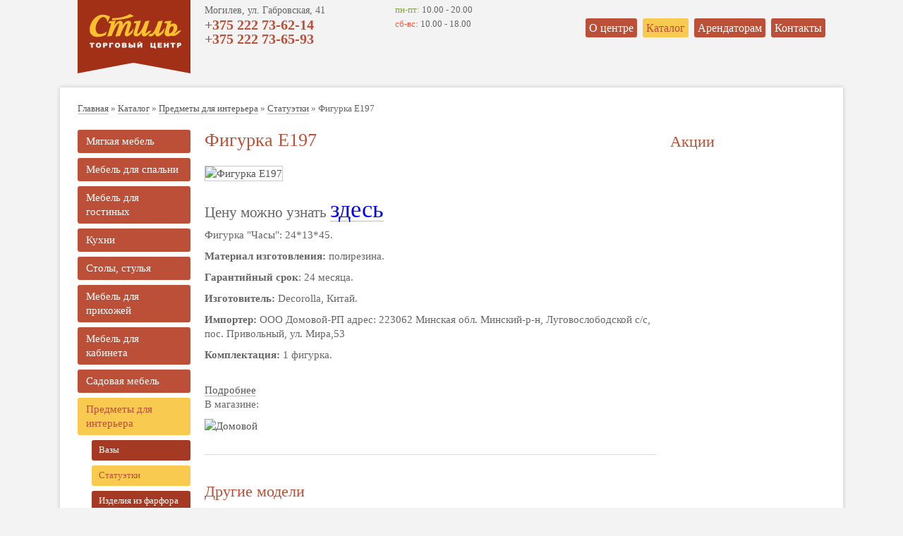

--- FILE ---
content_type: text/html; charset=UTF-8
request_url: https://www.style-tc.by/katalog/dlya-interera/statuetki/figurka-e197.html
body_size: 7882
content:
<!DOCTYPE HTML PUBLIC "-//W3C//DTD HTML 4.01//EN" 
"http://www.w3.org/TR/html4/strict.dtd">
<html prefix="og: http://ogp.me/ns#">
	<head>
		<meta http-equiv="Content-Type" content="text/html; charset=UTF-8" /> 
		<meta name="viewport" content="width=device-width, initial-scale=1.0">
		
		<title>Фигурка E197 купить в Могилеве — Торговый Центр Стиль</title>
		<meta name="keywords" content="" />
		<meta name="description" content="Фигурка E197 купить по низкой цене в Могилеве. ✅Действуют акции и скидки, есть рассрочка! Доставка по всей Беларуси. ✅Звоните и заказывайте на сайте" />
		<base href="https://www.style-tc.by/"/>		
		<meta property='og:title' content='Фигурка E197 купить в Могилеве — Торговый Центр Стиль'>
		<meta property='og:description' content='Фигурка E197 купить по низкой цене в Могилеве. ✅Действуют акции и скидки, есть рассрочка! Доставка по всей Беларуси. ✅Звоните и заказывайте на сайте'>
		<meta property='og:locale' content='ru_RU'>
		<meta property='og:type' content='website' />
		<meta property='og:url' content='https://www.style-tc.by/katalog/dlya-interera/statuetki/figurka-e197.html' />
		<meta property='og:image' content='https://www.style-tc.by/i/logo.png' />
		<link rel="canonical" href="https://www.style-tc.by/katalog/dlya-interera/statuetki/figurka-e197.html">
		<link href='http://fonts.googleapis.com/css?family=Roboto:400,700,300&subset=latin,cyrillic' rel='stylesheet' type='text/css'>
		<link href="css/bootstrap.min.css" rel="stylesheet">
		<link href="css/style.css?1" rel="stylesheet">
		<!--[if lt IE 9]>
			<script src="https://oss.maxcdn.com/libs/html5shiv/3.7.0/html5shiv.js"></script>
		<![endif]-->	
		<script src="https://ajax.googleapis.com/ajax/libs/jquery/2.2.4/jquery.min.js"></script>
		
		<meta name="cmsmagazine" content="2eefed97fc73889292cd064a0d6f3069" />
		<meta name="yandex-verification" content="60eed00051461530" />

	</head>
	<body >
		<div class="main-header"><div class="container"><!--Все самое лучшее<br/><span>для вас -</span><br/><small>5000 м2 мебели</small>--></div></div>
		<div class="container">
			<div class="row header">
				<div class="span3"><a href="/" class="no-ajaxy"><img src="i/logo.png" alt="Торговый центр Стиль"></a></div>
				<div class="span4 mtop" style="width:250px; margin-top: 5px;">
					<p class="a">Могилев, ул. Габровская, 41 </p>
					<p class="p">+375 222 73-62-14</p>
					<p class="p">+375 222 73-65-93</p>
					
				</div>
				<div class="span2 mtop" style="width:170px;">
					<p><span class="green">пн-пт:</span> 10.00 - 20.00</p>
					<p><span class="red">сб-вс:</span> 10.00 - 18.00</p>
					<p></p>
					
				</div>
				<!-- <span class="red">ВЫХОДНЫЕ ДНИ : 19 апреля, 28 апреля, 1 мая , 9 мая!!!</span> -->
				<nav class="span9 menuverh" data-ajaxify="menu">
					<a href="/o-nas.html" title="О нас"   >О центре</a>
<a href="/katalog.html" title="Каталог мебели"   class="active" >Каталог</a>
<a href="/arendatoram.html" title="Арендаторам"   >Арендаторам</a>
<a href="/kontaktyi.html" title="Контакты"   class="last" >Контакты</a>

				</nav>
				
			</div>
			<div class="block fade" data-ajaxify="block">	
			<span class="B_crumbBox"><span class="B_firstCrumb"><a class="B_homeCrumb" href="/" title="Торговый центр мебели и декора  «Стиль» в Могилеве собрал под своей крышей более 30 магазинов с мебелью, матрасами, домашним текстилем, сантехникой, дверьми и т.д."> Главная</a></span>  &raquo;  <a class="B_crumb" href="/katalog.html" title="Широкий ассортимент в каталоге мебели Торгового центра Стиль в Могилеве. ✔Бренды, представленные в магазине. ☎Звоните и заказывайте диваны и другую мебель у нас">Каталог</a>  &raquo;  <a class="B_crumb" href="/katalog/dlya-interera.html" title="Предметы для интерьера в современном дизайне купить по низким ценам в Могилеве. Доставка по всей Беларуси с гарантиями качества. Звоните!">Предметы для интерьера</a>  &raquo;  <a class="B_crumb" href="/katalog/dlya-interera/statuetki.html" title="Статуэтки">Статуэтки</a>  &raquo;  <span class="B_lastCrumb"><span class="B_currentCrumb">Фигурка E197</span></span></span>			
<style>
	.price{
	margin-top: 15px;
	font-size: 15px;
    color: #000;
	font-weight: bold;
	}
	.price span{
    margin: 0 0 7px 0;
    padding: 6px 12px 7px;
	background: #f8ca4f;
	border-radius: 3px;
	}
	</style>
<div class="row" itemscope itemtype="http://schema.org/ImageObject">
				<div class="span3 menu_twi">
					<p class="mini_menu">Каталог товаров</p>
					<ul class="menu"><li><a href="/katalog/myagkaya-mebel.html" title="Мягкая мебель" >Мягкая мебель</a><ul><li><a href="/katalog/myagkaya-mebel/divanyi.html" title="Диваны" >Диваны</a></li>
<li><a href="/katalog/myagkaya-mebel/kresla.html" title="Кресла" >Кресла</a></li>
<li><a href="/katalog/myagkaya-mebel/sofa.html" title="Софа/ Скамья" >Софа/ Скамья</a></li>
<li class="last"><a href="/katalog/myagkaya-mebel/banketkipufiki.html" title="Банкетки/пуфики" >Банкетки/пуфики</a></li>
</ul></li>
<li><a href="/katalog/spalni-krovati.html" title="Мебель для спальни" >Мебель для спальни</a><ul><li><a href="/katalog/spalni-krovati/spalni.html" title="Спальни" >Спальни</a></li>
<li><a href="/katalog/spalni-krovati/krovati.html" title="Кровати" >Кровати</a></li>
<li class="last"><a href="/katalog/spalni-krovati/matraczyi.html" title="Матрасы" >Матрасы</a></li>
</ul></li>
<li><a href="/katalog/dlya-gostinnyix.html" title="Мебель для гостиных" >Мебель для гостиных</a><ul><li><a href="/katalog/dlya-gostinnyix/komodyi.html" title="Комоды" >Комоды</a></li>
<li><a href="/katalog/dlya-gostinnyix/gostinye.html" title="Гостиные" >Гостиные</a></li>
<li><a href="/katalog/dlya-gostinnyix/shkafy_vitrini.html" title="Шкафы-витрины" >Шкафы-витрины</a></li>
<li class="last"><a href="/katalog/dlya-gostinnyix/shkafyi.html" title="Шкафы" >Шкафы</a></li>
</ul></li>
<li><a href="/katalog/kuxni.html" title="Кухонная мебель" >Кухни</a><ul><li><a href="/katalog/kuxni/bella-5.html" title="Кухня Бэлла 5" >Кухня Бэлла 5</a></li>
<li><a href="/katalog/kuxni/bella-6.html" title="Кухня Бэлла 6" >Кухня Бэлла 6</a></li>
<li><a href="/katalog/kuxni/bella-8.html" title="Кухня Бэлла 8" >Кухня Бэлла 8</a></li>
<li><a href="/katalog/kuxni/kuxnya.html" title="Кухня Cuba atlantik" >Кухня Cuba atlantik</a></li>
<li><a href="/katalog/kuxni/akril.html" title="Кухня Акрил" >Кухня Акрил</a></li>
<li><a href="/katalog/kuxni/arli.html" title="Кухня Арли" >Кухня Арли</a></li>
<li><a href="/katalog/kuxni/limba.html" title="Кухня Лимба" >Кухня Лимба</a></li>
<li><a href="/katalog/kuxni/nika.html" title="Кухня Astra 4" >Кухня Astra 4</a></li>
<li><a href="/katalog/kuxni/runa.html" title="Кухня Руна" >Кухня Руна</a></li>
<li><a href="/katalog/kuxni/kapri.html" title="Кухня Капри" >Кухня Капри</a></li>
<li class="last"><a href="/katalog/kuxni/estel.html" title="Кухня Эстель" >Кухня Эстель</a></li>
</ul></li>
<li><a href="/katalog/stolyi-stulya.html" title="Столы, стулья" >Столы, стулья</a><ul><li><a href="/katalog/stolyi-stulya/stulya.html" title="Стулья" >Стулья</a></li>
<li><a href="/katalog/stolyi-stulya/stolyi-kofejnyie.html" title="Столы кофейные" >Столы кофейные</a></li>
<li><a href="/katalog/stolyi-stulya/stoli-obedennie.html" title="Столы обеденные" >Столы обеденные</a></li>
<li class="last"><a href="/katalog/stolyi-stulya/drugie-stoli.html" title="Другие столы" >Другие столы</a></li>
</ul></li>
<li><a href="/katalog/dlya-prixozhix.html" title="Мебель для прихожей" >Мебель для прихожей</a><ul><li><a href="/katalog/dlya-prixozhix/nkm-d-prixozhej-t08.html" title="НКМ Д/ прихожей Т08" >НКМ Д/ прихожей Т08</a></li>
<li><a href="/katalog/dlya-prixozhix/podstavka-t05b.html" title="Подставка T05B" >Подставка T05B</a></li>
<li><a href="/katalog/dlya-prixozhix/podstavka-dlya-zhurnalov-t07.html" title="Подставка для журналов T07" >Подставка для журналов T07</a></li>
<li><a href="/katalog/dlya-prixozhix/shkaf-porto-1.html" title="Шкаф Порто-1" >Шкаф Порто-1</a></li>
<li><a href="/katalog/dlya-prixozhix/prihozhaya-toledo.html" title="Прихожая Толедо" >Прихожая Толедо</a></li>
<li><a href="/katalog/dlya-prixozhix/prihozhaya-denver.html" title="Прихожая Денвер" >Прихожая Денвер</a></li>
<li><a href="/katalog/dlya-prixozhix/prihozhaya-berkli.html" title="Прихожая Беркли" >Прихожая Беркли</a></li>
<li><a href="/katalog/dlya-prixozhix/tumba-dlya-obuvi-porto-5.html" title="Тумба для обуви Порто-5" >Тумба для обуви Порто-5</a></li>
<li><a href="/katalog/dlya-prixozhix/tumba-dlya-obuvi-porto-6.html" title="Тумба для обуви Порто-6" >Тумба для обуви Порто-6</a></li>
<li><a href="/katalog/dlya-prixozhix/zerkala.html" title="Зеркала" >Зеркала</a></li>
<li class="last"><a href="/katalog/dlya-prixozhix/veshalki.html" title="Вешалки" >Вешалки</a></li>
</ul></li>
<li><a href="/katalog/dlya-kabineta.html" title="Мебель для кабинета" >Мебель для кабинета</a><ul><li><a href="/katalog/dlya-kabineta/kresla-ofisnye.html" title="Кресла офисные" >Кресла офисные</a></li>
<li><a href="/katalog/dlya-kabineta/shkafy-ofisnye.html" title="Шкафы офисные" >Шкафы офисные</a></li>
<li><a href="/katalog/dlya-kabineta/stoly-ofisnye.html" title="Столы офисные" >Столы офисные</a></li>
<li class="last"><a href="/katalog/dlya-kabineta/prochee.html" title="Прочее" >Прочее</a></li>
</ul></li>
<li><a href="/katalog/sadovaya-mebel.html" title="Садовая мебель" >Садовая мебель</a><ul><li><a href="/katalog/sadovaya-mebel/sadovye-stoly.html" title="Садовые столы" >Садовые столы</a></li>
<li><a href="/katalog/sadovaya-mebel/sadovye-stulya.html" title="Садовые стулья" >Садовые стулья</a></li>
<li><a href="/katalog/sadovaya-mebel/shezlongi.html" title="Шезлонги" >Шезлонги</a></li>
<li><a href="/katalog/sadovaya-mebel/gamaki.html" title="Гамаки" >Гамаки</a></li>
<li class="last"><a href="/katalog/sadovaya-mebel/mebel-iz-rotanga.html" title="Мебель из ротанга" >Мебель из ротанга</a></li>
</ul></li>
<li class="last active"><a href="/katalog/dlya-interera.html" title="Предметы для интерьера" >Предметы для интерьера</a><ul><li><a href="/katalog/dlya-interera/vazyi.html" title="Вазы" >Вазы</a></li>
<li class="active"><a href="/katalog/dlya-interera/statuetki.html" title="Статуэтки" >Статуэтки</a></li>
<li class="last"><a href="/katalog/dlya-interera/farfor.html" title="Изделия из фарфора" >Изделия из фарфора</a></li>
</ul></li>
</ul>
				</div>
				<div class="span11 content item">
						<h1 itemprop="name">Фигурка E197</h1>
						<div class="row">
							<div class="span5">
								<a href="assets/images/decorolla_chasu(1).jpg" class="box no-ajaxy zoomit" rel="item">
									<span class="glyphicon glyphicon-zoom-in"></span>
									<img src="assets/cache/images/decorolla_chasu%281%29-280x-5e5.jpg" class="mainImg img-polaroid" alt="Фигурка E197" itemprop="contentUrl"/>
								</a>
								
							</div>
							
							<div class="span6 info">
								<div class="thumbs">
									
								</div>
							</div>
						</div>
					
					<div class="eFilter_item_params"></div> 
						<div class="row">
							<div class="span11">
								<br/>
								<p><span style="font-size: 140%;">Цену можно узнать <a href="https://www.domovoy.by/katalog/predmety-dekora/statuetki/730" target="_blank" rel="nofollow"><span style="font-size: 160%; color: #0000ff;">здесь</span></a></span></p>
<p>Фигурка "Часы": 24*13*45.</p>
<p><b>Материал изготовления:&nbsp;</b>полирезина.</p>
<p><b>Гарантийный срок</b>: 24 месяца.</p>
<p><b>Изготовитель:&nbsp;</b><span lang="EN-US">Decorolla</span>, Китай.</p>
<p><b>Импортер:</b>&nbsp;ООО Домовой-РП адрес: 223062 Минская обл. Минский-р-н, Луговослободской с/с, пос. Привольный, ул. Мира,53</p>
<p><b>Комплектация:</b>&nbsp;1 фигурка.</p>	
								<br/>
								<a href="http://domovoy.by" target="_blank" rel="nofollow">Подробнее</a><br/>
								<p>В магазине:</p>
								<a class="str" href="/o-nas/fabriki-i-brendyi/domovoj.html" title="Домовой"><img src="assets/cache/images/brands/logo_fm-180x150-9aa.png" alt="Домовой"/></a>
							</div>
						</div>
					<hr/>
					<div class="krasa"><span>Другие модели</span></div>
					<div class="catalog inrow">
						<div class="slider2">
							<div class="items"><a href="katalog/dlya-interera/statuetki/chasyi-4074a.html" class="str" title="Часы 4074A">
	<figure><img src="assets/cache/images/eternal_chasu-180x90-cd2.jpg" alt="Часы 4074A"/></figure>
	<div class="minh">
		<span>Часы 4074A</span></a>
		
	
	</div>
	
	<a href="katalog/dlya-interera/statuetki/chasyi-4074a.html" class="str" title="Часы 4074A"><p class="kyp"><b>Купить</b></p></a>

	<div class="credit">
	<span>Рассрочка</span>
	<span>В наличии</span>
	</div>

</div><div class="items"><a href="katalog/dlya-interera/statuetki/figurka-a5306p1-33.html" class="str" title="Фигурка A5306P1 33">
	<figure><img src="assets/cache/images/decorolla_tigr-180x90-ab5.jpg" alt="Фигурка A5306P1 33"/></figure>
	<div class="minh">
		<span>Фигурка A5306P1 33</span></a>
		
	
	</div>
	
	<a href="katalog/dlya-interera/statuetki/figurka-a5306p1-33.html" class="str" title="Фигурка A5306P1 33"><p class="kyp"><b>Купить</b></p></a>

	<div class="credit">
	<span>Рассрочка</span>
	<span>В наличии</span>
	</div>

</div><div class="items"><a href="katalog/dlya-interera/statuetki/podstavka-dvina-6161a.html" class="str" title="Подставка для вина 6161A">
	<figure><img src="assets/cache/images/eternal_podstavka_dlya_vina-180x90-8d9.jpg" alt="Подставка для вина 6161A"/></figure>
	<div class="minh">
		<span>Подставка для вина 6161A</span></a>
		
	
	</div>
	
	<a href="katalog/dlya-interera/statuetki/podstavka-dvina-6161a.html" class="str" title="Подставка для вина 6161A"><p class="kyp"><b>Купить</b></p></a>

	<div class="credit">
	<span>Рассрочка</span>
	<span>В наличии</span>
	</div>

</div>
						</div>
					</div>
				</div>
				<div class="span4"><div class="krasa">
					<span>Акции</span></div>
					<div class="sale">
						
					</div>
				</div>
			</div>
    <script type="application/ld+json">
{
  "@context": "https://schema.org/",
  "@type": "Product",
  "name": "Фигурка E197",
  "url": "https://www.style-tc.by/katalog/dlya-interera/statuetki/figurka-e197.html",
  "image": "https://www.style-tc.by/assets/cache/images/decorolla_chasu%281%29-x-899.jpg",
  "description": "Фигурка E197 купить по низкой цене в Могилеве. ✅Действуют акции и скидки, есть рассрочка! Доставка по всей Беларуси. ✅Звоните и заказывайте на сайте",
  "sku": "0446310786",
  "mpn": "925872",
  "brand": {
    "@type": "Thing",
    "name": "style-tc"
  },
  "review": {
    "@type": "Review",
    "reviewRating": {
      "@type": "Rating",
      "ratingValue": "4",
      "bestRating": "5"
    },
    "author": {
      "@type": "Person",
      "name": "ТЦ Стиль"
    }
  },
  "aggregateRating": {
    "@type": "AggregateRating",
    "ratingValue": "4.9",
    "reviewCount": "263"
  },

  "offers": {
    "@type": "AggregateOffer",
    "highPrice": "100",
    "lowPrice": "5000",
    "offerCount": "1000",
	 "priceCurrency": "BYN",
    "offers": [
      {
    "@type": "Offer",
    "priceCurrency": "BYN",
    "url": "https://www.style-tc.by/katalog/dlya-interera/statuetki/figurka-e197.html",
    "price": "500",
    "priceValidUntil": "2026-01-25",
    "itemCondition": "https://schema.org/UsedCondition",
    "availability": "https://schema.org/InStock",
    "seller": {
      "@type": "Organization",
      "name": "ТЦ Стиль"
    }
  }
    ]
  }
}
</script> 
<script type="application/ld+json">
{
  "@context": "http://schema.org",
  "@type": "ImageObject",
  "author": "ТЦ Стиль",
  "contentLocation": "Могилев",
  "contentUrl": "https://www.style-tc.by/assets/cache/images/decorolla_chasu%281%29-x-899.jpg",
  "datePublished": "2026-01-25",
  "description": "Фигурка E197 купить по низкой цене в Могилеве. ✅Действуют акции и скидки, есть рассрочка! Доставка по всей Беларуси. ✅Звоните и заказывайте на сайте",
  "name": "Фигурка E197"
}
</script>
		</div>
		<div class="row">
			<div class="span9">© 2020 ТЦ «Стиль»</div>
			
			<div class="span9 tr"><ul class="fmenu"><li><a href="/o-nas.html" title="О нас" >О центре</a></li>
<li class="active"><a href="/katalog.html" title="Каталог мебели" >Каталог</a></li>
<li><a href="/arendatoram.html" title="Арендаторам" >Арендаторам</a></li>
<li class="last"><a href="/kontaktyi.html" title="Контакты" >Контакты</a></li>
</ul></div>
			<div class="span9">Продвижение сайта - <a href="https://seodev.by" target="_blank">Seodev.by</a></div>
		</div>
	</div>
<style>
	.fltr_block input[type="text"]{
		    width: auto;
	}
	.proiz{
		text-align: center;
    font-size: 12px;
		    margin-top: -25px;
	}
	.minh{
	min-height: 80px;
	}
	.items hr{
		position: inherit;
		    margin: 0px ;
	}
	.pagination {
    display: table;
}
	
	.items{
		    display: inline-block;
    width: 182px;
    text-align: center;
	margin: 5px;
    margin-bottom: 35px;
    vertical-align: top;
	}
	@media screen and (max-width: 1059px) and (min-width: 320px){
.items {
    width: 42%;
    margin: 0;
	margin: 5px;
    margin-bottom: 5px;
    /* height: 109px; */
	
	margin-right: 5px;}
		.item a{
			width: 100%;
		}}
	.proiz a{
	font-size: 16px;
    margin: 0px;
    border: none;
    color: #0d1cd2;
	}
	.items a{
		display:inline;
	}
	.fltr_block input[type="text"] {
    width: 90%;
}
	</style>
<script>
  (function(i,s,o,g,r,a,m){i['GoogleAnalyticsObject']=r;i[r]=i[r]||function(){
  (i[r].q=i[r].q||[]).push(arguments)},i[r].l=1*new Date();a=s.createElement(o),
  m=s.getElementsByTagName(o)[0];a.async=1;a.src=g;m.parentNode.insertBefore(a,m)
  })(window,document,'script','//www.google-analytics.com/analytics.js','ga');

  ga('create', 'UA-2628641-49', 'auto');
  ga('send', 'pageview');

</script>
<script type="application/ld+json">
{
  "@context": "http://schema.org",
  "@type": "LocalBusiness",
  "image" : "https://www.style-tc.by/i/logo.png",
  "priceRange" : "100-5000BYN",
  "address": {
    "@type": "PostalAddress",
    "addressLocality": "Могилев",
    "addressRegion": "Беларусь",
    "streetAddress": "ул. Габровская, 41"
  },
  "description": "Мебельные магазины в Могилеве представлены широким спектром торговых точек, среди которых выгодно выделяется мебельный центр «Стиль»",
  "name": "ТЦ Стиль",
  "telephone": "+375222736214"
}
</script>

<!-- Yandex.Metrika counter --> <script type="text/javascript" > (function(m,e,t,r,i,k,a){m[i]=m[i]||function(){(m[i].a=m[i].a||[]).push(arguments)}; m[i].l=1*new Date();k=e.createElement(t),a=e.getElementsByTagName(t)[0],k.async=1,k.src=r,a.parentNode.insertBefore(k,a)}) (window, document, "script", "https://mc.yandex.ru/metrika/tag.js", "ym"); ym(56276833, "init", { clickmap:true, trackLinks:true, accurateTrackBounce:true, webvisor:true }); </script> <noscript><div><img src="https://mc.yandex.ru/watch/56276833" style="position:absolute; left:-9999px;" alt="" /></div></noscript> <!-- /Yandex.Metrika counter -->



<meta name="cmsmagazine" content="4687658073f8598428cd52e70496af5b" />
	<!--<script src="https://code.jquery.com/jquery.js"></script>-->
    <script src="js/bootstrap.min.js"></script>
	<script src="js/base.js"></script>
	<!--  Mem : 6 mb, MySQL: 0,0024 s, 0 request(s), PHP: 0,0377 s, total: 0,0401 s, document from cache. -->
<div itemtype="http://data-vocabulary.org/AggregateRating" itemscope="" id="site_rating" class="stars" style="text-align: center;">
<span itemprop="itemreviewed" class="reit">Наш рейтинг: 4.3</span>
<span class="reit"> - на основании <span itemprop="votes">194</span> <a href="https://www.google.com/maps/place/Torgovyy+Tsentr+Stil'/@53.8712714,30.3578411,15z/data=!4m2!3m1!1s0x0:0x5964f1c7ba29f05b?sa=X&ved=2ahUKEwjzgaSghoLsAhWBGuwKHQ8NALIQ_BIwDXoECBYQCA" target="_blank" rel="nofollow">отзывов</a> покупателей</span>
<span itemtype="http://data-vocabulary.org/Rating" itemscope="" itemprop="rating"></span>
<meta content="4.3" itemprop="value">
<meta content="5" itemprop="best">
</div>
<div style="display: none;">
<nav class="breadcrumbs">
    <ul class="breadcrumb" itemscope itemtype="http://schema.org/BreadcrumbList">
        <li itemprop="itemListElement" itemscope itemtype="http://schema.org/ListItem" class="home-link">
    <meta itemprop="position" content="1" />
    <a href="https://www.style-tc.by/katalog.html" title="Каталог мебели в Могилеве с ценами | Акции - ТЦ "Стиль"" itemprop="item" class="icon icon-home"><i class="fa fa-home"></i>
	<span itemprop="name">Каталог</span></a>
</li><li itemprop="itemListElement" itemscope itemtype="http://schema.org/ListItem"><meta itemprop="position" content="2" />
    <a href="https://www.style-tc.by/katalog/dlya-interera.html" title="Предметы для интерьера" itemprop="item">
        <span itemprop="name">Предметы для интерьера</span>
	</a>
</li><li itemprop="itemListElement" itemscope itemtype="http://schema.org/ListItem"><meta itemprop="position" content="3" />
    <a href="https://www.style-tc.by/katalog/dlya-interera/statuetki.html" title="Статуэтки" itemprop="item">
        <span itemprop="name">Статуэтки</span>
	</a>
</li><li class="active" itemprop="itemListElement" itemscope itemtype="http://schema.org/ListItem">
    <meta itemprop="position" content="4" />
    <a href="https://www.style-tc.by/katalog/dlya-interera/statuetki/figurka-e197.html" title="" itemprop="item" class="icon icon-home"><i class="fa fa-home"></i>
	<span itemprop="name">Фигурка E197</span></a>
</li>
	</ul>
</nav>
</div>
</body>
</html>

--- FILE ---
content_type: text/css
request_url: https://www.style-tc.by/css/style.css?1
body_size: 7557
content:
/* линейка для 1080 - 18 */

.container,
.navbar-static-top .container,
.navbar-fixed-top .container,
.navbar-fixed-bottom .container {
  width: 1060px;
  position:relative;
  z-index:20;
  padding-bottom:15px
}
.header .menuverh{
	width: 420px;
}
.span1 {width: 40px;}
.span2 {width: 100px;}
.span3 {width: 160px;}
.span4 {width: 220px;}
.span5 {width: 280px;}
.span6 {width: 340px;}
.span7 {width: 400px;}
.span8 {width: 460px;}
.span9 {width: 520px;}
.span10 {width: 580px;}
.span11 {width: 640px;}
.span12 {width: 700px;}
.span13 {width: 760px;}
.span14 {width: 820px;}
.span15 {width: 880px;}
.span16 {width: 940px;}
.span17 {width: 1000px;}
.span18 {width: 1060px;}
.span5.plus {width: 323px;}
.span6.plus {width: 360px;}
.span7.plus {width: 380px;}

body{
	font-family:'Roboto', Verdana;
	font-size:15px;
	color:#666;
	background:#f3f3f3;
}


/* оформление ссылок с нормальным подчеркиванием */
a,a.str span{border-width:0;border-bottom-width:1px;text-decoration:none;}
a{
	border-style:solid;
	border-color:#bbb;
	color:#555;
	transition:color 0.3s ease-out,border-color 0.5s ease-out,background-color 0.3s ease-out;
}
a.str span{border-style:inherit;border-color:inherit;}
a.dotted{border-style:dashed;border-color:#ddd;cursor:pointer}
a:hover,a.hover{text-decoration:none; border-color:#C9988F; color:#bb4f37;}
a.active,a.str,a.str:active span{border-width:0;}
a.active,a.str:active span{padding-bottom:1px;}
a.active {color:#000000}
nav a  {border:none}
.fancybox-nav, .fancybox-close{border:none !important;transition: background-position 0s ease;}

h1 {color: #bb4f37;
    font-size: 26px;
    font-weight: 400;
    margin: 0 0 15px;}
h2 {color:#bb4f37;font-size:22px;font-weight:400;margin:0 0 15px;}
h3{color:#5d5d5d;font-size:20px;}
h4{color:#5d5d5d;font-size:18px;font-weight:400}

.krasa span {
	color: #bb4f37;
    font-size: 22px;
    font-weight: 400;
    margin: 0 0 15px;
    line-height: 2;
}

hr {
	position:relative;
	display:block;
	width:100%;
	border:none;
	height:1px;
	background:#dfdcdc;
	margin:30px 0
}
	/*hr:after {
		content:'';
		width:100%;
		position:absolute;
		height:18px;
		background:url(../i/divan.gif) no-repeat center 0;
		top:-8px;
	}
	hr.home:after {background-position:center -19px;height:24px;top:-12px}
*/
.span11.content {width:600px;padding-right:40px}
.span11.item {width:640px;padding-right:0}

.main-header {
	background:url(../i/header_bg_1.jpg) no-repeat center center;
	height:310px;
	width:100%;
	position:absolute;
	top:70px;
	left:0;
	display:none;
}
	.main-header div {text-align:right;color:#333;font-weight:700;font-size:30px;line-height:25px;text-shadow:0 3px 4px rgba(0,0,0,0.3);margin-top:55px}
		.main-header span {font-size:23px}
		.main-header small {font-size:23px;font-weight:300}

.header nav {
	margin-top:30px;
	text-align:right;
}
	.header nav a, .menu a, .btn {
		background:#bb4f37;
		color:#fff;
		font-size:16px;
		border-radius:3px;
		padding:5px 5px;
		margin-left:4px;
	}
		.header nav a:hover, .header nav .active, .menu .active > a, .menu a:hover {
			background:#f8ca4f;
			color:#bb4f37;
		}
.header .mtop {margin-top:4px;}
.header .span4 {width:200px}
.header .span2 {width:120px}
.header p {font-size:13px;margin:0}
	.header .a {font-size:14px}
	.header .p {font-size:20px;font-weight:700;color:#bb4f37}
	
/*для главной */
.main .main-header {display:block}
.main .header {height:365px}

.green {color:#84a24a}
.red {color:#f85c3d}

.block {
	margin:20px -25px;
	background:#fff;
	box-shadow:0 0 6px rgba(0,0,0,0.19);
	padding:25px;
}
.inrow{margin:0 -16px;}
	.inrow a {margin-left:16px;margin-right:16px}
.catalog .bx-wrapper .items .credit {/*display: none;*/}
.catalog {}
	.catalog a {
		display:inline-block;
		width:182px;
		text-align:center;
		margin-bottom:35px;
		vertical-align:top;
	}
		.catalog a figure {
			/*border:1px solid #dfdcdc;*/
			transition:border-color 0.5s ease-out;
			margin:0 0 7px;
			display:block;
			width:180px;
			height:auto;
			--line-height:145px;
		}
			.catalog img {vertical-align: middle;}
			.catalog a:hover figure {border-color:#bb4f37}
			
.content .inrow {margin:0 -13px}
	.content .inrow a {margin-left:12px;margin-right:12px}
.content .child-categories figure{
  display: none;
}	
.content .child-categories a {
  text-decoration: none;
  text-align: left;
}
.content .child-categories a {
  margin-bottom: 10px;
}

.content .child-categories a span{
border:none;
}
    
.item .eFilter_item_params {
  margin-top: 10px;
}
.item .eFilter_item_params .eFilter_list_param {
  margin-bottom: 3px;
}

.eFiltr .fltr_name {
  font-weight: 700;
    display: block;
    margin-bottom: 3px;
}
div.pagination a.page {
  margin-right: 5px;
    margin-left: 0px;
}
.kyp{
	padding: 6px 12px 7px;
    background: #f8ca4f;
    border-radius: 3px;
		margin: 10px 0;
}
	 .price span {
    margin: 0 0 7px 0;
    padding: 6px 12px 7px;
    background: #f8ca4f;
    border-radius: 3px;
    font-weight: bold;
    line-height: 2;
}
	a.str span {
    font-weight: bold;
}
.items a.str {
  text-decoration: none;
  border:none;
}
.items .minh a span {
  margin-bottom: 10px;
  display: inline-block;
  height: 33px;
  width: 160px;
}

.items .credit {
 display: flex;
    justify-content: space-between;
    font-weight: 700;
    background: #a63a24;
    color: white;
    padding: 6px 12px 7px;
    border-radius: 3px;
}
.items .kyp {
  margin:0;
}

.items{
  padding-bottom: 20px;
    /*border-bottom: 1px solid #dfdcdc;*/
    border: 1px solid #dfdcdc;
    padding: 5px;
    margin-bottom: 20px !important;
}
.sale {}
	.sale a {float:left;position:relative;margin-bottom:20px;width:220px;height:180px;}
	.sale.inrow a {width:240px;height:200px;}
	.sale a:after {
		content:'';
		position:absolute;
		top:-2px;
		right:-2px;
		width:68px;
		height:68px;
		background:url(../i/sale.png) no-repeat 0 0;
	}
	.sale span {
		display:block;
		position:absolute;
		bottom:0;
		left:0;
		padding:3px 10px;
		color:#fff;
		background:rgba(184,53,23,1);
		font-size:20px;
		line-height:20px;
		width:200px
	}
	.sale.inrow span {width:220px;padding:6px 10px;}
		.sale small {font-size:15px;}
		.sale a:hover span{background:rgba(184,53,23,1);}
	
.menu {margin:5px 0 0}	
	.menu li {list-style:none}
	.menu a {display:block;border:none;margin:0 0 7px 0;padding:6px 12px 7px;font-size:15px;}
	
	.menu ul {display:none;margin-left:20px}
	.menu .active ul {display:block;}
		.menu ul a {font-size:13px;padding:4px 10px 5px;background:#A53A24;}
	
.info {font-size:14px;font-weight:300}
.img-polaroid {box-shadow:none;padding:0;transition:border-color 0.5s ease-out;}
	a:hover .img-polaroid {border-color:#bb4f37}

.salesRow {
	margin-bottom:20px;
}	
.B_crumbBox {
	display:block;
	margin:-5px 0 15px;
	font-size:13px;
	font-weight:300;
}

.magazy {margin:0 -13px}
	.magazy a {margin:0 13px 25px}

.ekspoz {margin:0 -13px}
	.ekspoz a {margin:0 13px}
	.ekspoz img {margin-bottom:20px}
	
.thumbs {margin:0 -6px}
		.thumbs a {margin:0 5px 0 6px;}
.mainImg {width:280px;}

.fmenu {font-size:14px;line-height:14px}
	.fmenu li {display:inline;display:inline-block;border-right:1px solid #aaa;padding-right:10px;margin-left:7px}
	.fmenu .last {border-right:none;padding-right:0}

.form-horizontal .btn{
	margin-right:40px;
	text-shadow:none;
}
.errors {background:#bb4f37;padding:10px;color:#fff;font-size:13px;border-radius:2px}
.home-description {    color: #bb4f37;
    font-size: 20px;
    font-weight: 400;
    margin: 0 0 5px;}	
.zoomit {position:relative;}
	.zoomit span {position:absolute;font-size:40px;font-weight:300;left:50%;margin-left:-20px;opacity:0;transition:opacity 0.5s ease-out}
	.zoomit:hover span {visibility:visible;opacity:0.8}

/*! fancyBox v2.1.5 fancyapps.com | fancyapps.com/fancybox/#license */.fancybox-image,.fancybox-inner,.fancybox-nav,.fancybox-nav span,.fancybox-outer,.fancybox-skin,.fancybox-tmp,.fancybox-wrap,.fancybox-wrap iframe,.fancybox-wrap object{padding:0;margin:0;border:0;outline:0;vertical-align:top}.fancybox-wrap{position:absolute;top:0;left:0;z-index:8020}.fancybox-skin{position:relative;background:#ffffff;color:#444;text-shadow:none;}.fancybox-opened{z-index:8030}.fancybox-opened .fancybox-skin{-webkit-box-shadow:0 10px 25px rgba(0,0,0,.5);-moz-box-shadow:0 10px 25px rgba(0,0,0,.5);box-shadow:0 10px 25px rgba(0,0,0,.5)}.fancybox-inner,.fancybox-outer{position:relative}.fancybox-inner{overflow:hidden}.fancybox-type-iframe .fancybox-inner{-webkit-overflow-scrolling:touch}.fancybox-error{color:#444;font:14px/20px "Helvetica Neue",Helvetica,Arial,sans-serif;margin:0;padding:15px;white-space:nowrap}.fancybox-iframe,.fancybox-image{display:block;width:100%;height:100%}.fancybox-image{width:100%;height:100%;max-width:100%;max-height:100%}#fancybox-loading,.fancybox-next span,.fancybox-prev span{font-size:25px;color:#302f30}#fancybox-loading{position:fixed;top:50%;left:50%;margin-top:-22px;margin-left:-22px;background-position:0 -108px;opacity:.8;cursor:pointer;z-index:8060}#fancybox-loading div{width:44px;height:44px;background:url(fancybox_loading.gif) center center no-repeat}.fancybox-close{position:absolute;top:0;font-size:20px;right:-25px;width:20px;height:20px;cursor:pointer;z-index:8040}.fancybox-nav{position:absolute;top:0;width:20%;height:100%;cursor:pointer;text-decoration:none;background:transparent url(blank.gif);-webkit-tap-highlight-color:rgba(0,0,0,0);z-index:8040}.fancybox-prev{left:0}.fancybox-next{right:0}.fancybox-nav span{position:absolute;top:50%;width:36px;height:34px;margin-top:-18px;cursor:pointer;z-index:8040;visibility:hidden}.fancybox-prev span{left:10px;background-position:0 -36px}.fancybox-next span{right:10px;background-position:0 -72px}.fancybox-nav:hover span{visibility:visible}.fancybox-tmp{position:absolute;top:-99999px;left:-99999px;visibility:hidden;max-width:99999px;max-height:99999px;overflow:visible!important}.fancybox-lock{overflow:hidden!important;width:auto}.fancybox-lock body{overflow:hidden!important}.fancybox-lock-test{overflow-y:hidden!important}.fancybox-overlay{position:absolute;top:0;left:0;overflow:hidden;display:none;z-index:8010;background:url(fancybox_overlay.png)}.fancybox-overlay-fixed{position:fixed;bottom:0;right:0}.fancybox-lock .fancybox-overlay{overflow:auto;overflow-y:scroll}.fancybox-title{visibility:hidden;font:400 13px/20px "Helvetica Neue",Helvetica,Arial,sans-serif;position:relative;text-shadow:none;z-index:8050}.fancybox-opened .fancybox-title{visibility:visible}.fancybox-title-float-wrap{position:absolute;bottom:0;right:50%;margin-bottom:-35px;z-index:8050;text-align:center}.fancybox-title-float-wrap .child{display:inline-block;margin-right:-100%;padding:2px 20px;background:0 0;background:rgba(0,0,0,.8);-webkit-border-radius:15px;-moz-border-radius:15px;border-radius:15px;text-shadow:0 1px 2px #222;color:#FFF;font-weight:700;line-height:24px;white-space:nowrap}.fancybox-title-outside-wrap{position:relative;margin-top:10px;color:#fff}.fancybox-title-inside-wrap{padding-top:10px}.fancybox-title-over-wrap{position:absolute;bottom:0;left:0;color:#fff;padding:10px;background:#000;background:rgba(0,0,0,.8)}@media only screen and (-webkit-min-device-pixel-ratio:1.5),only screen and (min--moz-device-pixel-ratio:1.5),only screen and (min-device-pixel-ratio:1.5){#fancybox-loading,.fancybox-close,.fancybox-next span,.fancybox-prev span{background-image:url(fancybox_sprite@2x.png);background-size:44px 152px}#fancybox-loading div{background-image:url(fancybox_loading@2x.gif);background-size:24px 24px}}
.fancybox-next:hover, .fancybox-prev:hover{background:rgba(255,255,255,0.3)}

.slider {
	overflow: hidden;
}

/**
 * BxSlider v4.0 - Fully loaded, responsive content slider
**/

.bx-wrapper {
	position: relative;
	margin: 0 auto 60px;
	padding: 0;
	*zoom: 1;
	width:580px ;
	max-width:580px ;
}
.main .bx-wrapper {
	width:1060px !important;
	max-width:1060px !important;
}
.bx-wrapper img {
	max-width: 100%;
}
.inrow  .bx-wrapper a {margin-left:0 !important;}
.main .bx-wrapper img {display: block;}

.bx-wrapper .bx-viewport {
	padding-top:2px
}

.bx-wrapper .bx-pager,
.bx-wrapper .bx-controls-auto {
	position: absolute;
	bottom: -30px;
	width: 100%;
}

/* LOADER */

.bx-wrapper .bx-loading {
	min-height: 50px;
	background: url(../i/bx_loader.gif) center center no-repeat #fff;
	height: 100%;
	width: 100%;
	position: absolute;
	top: 0;
	left: 0;
	z-index: 2000;
}

/* PAGER */

.bx-wrapper .bx-pager {
	text-align: center;
	font-size: .85em;
	font-family: Arial;
	font-weight: bold;
	color: #666;
	padding-top: 20px;
	opacity:0
}

.bx-wrapper .bx-pager .bx-pager-item,
.bx-wrapper .bx-controls-auto .bx-controls-auto-item {
	display: inline-block;
	*zoom: 1;
	*display: inline;
}

.bx-wrapper .bx-pager.bx-default-pager a {
	background: #666;
	text-indent: -9999px;
	display: block;
	width: 10px;
	height: 10px;
	margin: 0 5px;
	outline: 0;
	-moz-border-radius: 5px;
	-webkit-border-radius: 5px;
	border-radius: 5px;
}

.bx-wrapper .bx-pager.bx-default-pager a:hover,
.bx-wrapper .bx-pager.bx-default-pager a.active {
	background: #000;
}

/* DIRECTION CONTROLS (NEXT / PREV) */
.bx-prev, .bx-next {opacity:0.1;}
.bx-wrapper .bx-prev {
	left: -65px;
	border:none;
	background: url(../i/controls.png) no-repeat 0 -32px;
}

.bx-wrapper .bx-next {
	right: -65px;
	border:none;
	background: url(../i/controls.png) no-repeat -43px -32px;
}

.bx-wrapper .bx-prev:hover {
	background-position: 0 0;
	opacity:1;
}

.bx-wrapper .bx-next:hover {
	background-position: -43px 0;
	opacity:1;
}

.bx-wrapper .bx-controls-direction a {
	position: absolute;
	top: 50%;
	margin-top: -16px;
	outline: 0;
	width: 32px;
	height: 32px;
	text-indent: -9999px;
	z-index: 9999;
}

.bx-wrapper .bx-controls-direction a.disabled {
	display: none;
}

/* AUTO CONTROLS (START / STOP) */

.bx-wrapper .bx-controls-auto {
	text-align: center;
}

.bx-wrapper .bx-controls-auto .bx-start {
	display: block;
	text-indent: -9999px;
	width: 10px;
	height: 11px;
	outline: 0;
	background: url(../i/controls.png) -86px -11px no-repeat;
	margin: 0 3px;
}

.bx-wrapper .bx-controls-auto .bx-start:hover,
.bx-wrapper .bx-controls-auto .bx-start.active {
	background-position: -86px 0;
}

.bx-wrapper .bx-controls-auto .bx-stop {
	display: block;
	text-indent: -9999px;
	width: 9px;
	height: 11px;
	outline: 0;
	background: url(../i/controls.png) -86px -44px no-repeat;
	margin: 0 3px;
}

.bx-wrapper .bx-controls-auto .bx-stop:hover,
.bx-wrapper .bx-controls-auto .bx-stop.active {
	background-position: -86px -33px;
}

/* PAGER WITH AUTO-CONTROLS HYBRID LAYOUT */

.bx-wrapper .bx-controls.bx-has-controls-auto.bx-has-pager .bx-pager {
	text-align: left;
	width: 80%;
}

.bx-wrapper .bx-controls.bx-has-controls-auto.bx-has-pager .bx-controls-auto {
	right: 0;
	width: 35px;
}

/* IMAGE CAPTIONS */

.bx-wrapper .bx-caption {
	position: absolute;
	bottom: 0;
	left: 0;
	background: #666\9;
	background: rgba(80, 80, 80, 0.75);
	width: 100%;
}

.bx-wrapper .bx-caption span {
	color: #fff;
	font-family: Arial;
	display: block;
	font-size: .85em;
	padding: 10px;
}
.mini_menu{
	display: none;
}

@media screen and (min-width:320px) and (max-width:1059px){
	.item .sale a img {
		height: 100px;
	}
	.item .inrow .bx-wrapper{
		margin-bottom: 10px;
	}
    .container, .navbar-static-top .container, .navbar-fixed-top .container, .navbar-fixed-bottom .container {
        width: 320px;
        margin: 0 auto;
    }
	.menu_twi{
		position: relative;
	}
	.menu_twi ul.menu{
		z-index: 99999;
		    position: absolute;
		top: 23px;
		width: 99.5%;
		background: white;
		border: 1px solid;
		border-color: red;
		padding-top: 5px;
		display: none;
	}
	.menu_twi ul.menu li.active ul li{
		width: 90%
	}
	.menu_twi.open ul {
      display: block;
    }
	
	.menu_twi .menu li{
		float: left;
		width: 100%;
	}
	.menu_twi .menu li a{
		width: 95%;
	}
	.menu_twi .menu li ul li a{
		width: 85%;
	}
	#sweeties span{
		    color: white;
		width: 100%;
		display: block;
		background: #bb4f37;
		text-align: center;
		text-transform: uppercase;
		padding: 5px 0 5px 0;
		margin-bottom: 5px;
	}
	
	.mini_menu{
		    color: white;
		display: block;
		background: #bb4f37;
		text-align: center;
		border-radius: 4px;
		padding: 5px;
		text-transform: uppercase;
		margin-bottom: 10px;
	}
    .span3 {
        width: 100%;
            margin: 0;
    }
    .header .span3 h1{
            margin: 0 auto;
    }
    .header .mtop{
        width: 100% !important;
        margin: 0 !important;
        text-align: center;
    }
    .header .mtop p{
        text-align: center;
    }
    .header {
        height: 245px !important;
        background: #fff;
        box-shadow: 0 0 6px rgba(0,0,0,0.19);
            margin: 0px 0px;
		margin-top: 0;
    }
    .header nav{
        width: 100%;
        margin: 10px 0 0 0;
    }
    .header nav a, .menu a, .btn{
        font-size: 13px;
        border-radius: 3px;
        padding: 5px 4px;
        margin-left: 4px;
        float: left;
    }
    .catalog a{
        width: 42%;
		margin: 0;
		margin-bottom: 5px;
	/*	height: 109px;*/
		margin-right: 5px;
    }
	.block {
		margin: 0;
		background: #fff;
		box-shadow: 0 0 6px rgba(0,0,0,0.19);
		padding: 5px;
	}
	.slider {
		overflow: visible;
	}
	.inrow {
		margin: 0;
	}
    hr{
            margin: 10px 0;
    }
    .catalog a figure{
            width: 100%;
                height: auto;
				    margin: 0 0 0px;
    }
    .block .row{
        width: 100%;
        margin: 0;
    }
	.span10 p{
		font-size: 13px;
		line-height: 15px;
	}
	.span10 p strong span{
		    font-size: 14px !important;
	}
	.mini_menu:hover{
		    color: red;
    background: #f8ca4f;
	}
	.ekspoz {
		margin: 0;
	}
	.ekspoz a {
		margin: 0px 2px;
		width: 48%;
		float: left;
		border-top: 0;
		border-bottom: 0;
	}
    .catalog a span{
           padding: 5px 0 5px 0;
		font-size: 12px;
		line-height: 12px;
		background: #a13017;
		color: white;
		float: left;
		width: 101%;
    }
    .fade h2{
        text-align: center;
		font-size: 16px;
		font-weight: 600;
		margin: 0 0 15px;
		line-height: 16px;
    }
    .catalog img {
        vertical-align: middle;
        width: 100%;
    }
    .sale.inrow a {
        width: 49%;
		height: auto;
		margin: 0;
		margin-bottom: 5px;
		margin-right: 5px;
    }
    body {
            width: 100%;
		margin: auto;
    }
	.sale.inrow a:nth-child(2), .sale.inrow a:nth-child(4), .sale.inrow a:nth-child(6), .sale.inrow a:nth-child(8){
		    margin-right: 0px;
	}
	.sale a:after {
		content: '';
		position: absolute;
		top: -2px;
		right: -2px;
		width: 51px;
		height: 51px;
		background: url(../i/sale.png) no-repeat 0 0;
		background-size: 50px;
	}
    .sale.inrow a.str img{
        width: 100%;
		height: auto;
    }
    .main .main-header{
            display: block;
			top: 240px;
		    height: 260px;
			    background-size: cover;
    }
    .span10 {
        width: 100%;
        margin: 0;
    }
    .span8 {
        width: 100%;
        margin: 0;
    }
	.main-header{
		display: none;
	}
    .main .header{
		margin-bottom: 245px;
	}
    .row .span9 {
        width: 100%;
        text-align: center;
        margin: 0;
    }
    .span1,
    .span2,
    .span3,
    .span4,
    .span5,
    .span6,
    .span7,
    .span8,
    .span9,
    .span10,
    .span11,
    .span12,
    .span13,
    .span14,
    .span15,
    .span16,
    .span17,
    .span18,
    .span5.plus,
    .span6.plus,
    .span7.plus {width: 100%; margin: 0;}
    .bx-wrapper {
		position: relative;
		margin: 0 auto 60px;
		padding: 0;
		*zoom: 1;
		width:100% ;
		max-width:100 ;
	}
	.main .bx-wrapper {
		width:100% !important;
		max-width:100% !important;
	}
	.row .span11.item {
		width: 100%;
		padding-right: 0;
	}
	.span11.content {
		width: 100%;
		padding-right: 0;
	}
	.catalog  .bx-viewport  .slider2 a span{
		    font-size: 15px;
	}
	.catalog .bx-viewport .slider2 a{
		    height: auto;
			width: 147px !important;
	}
	
	.mainImg {
		width: 100%;
	}
	.thumbs a {
		margin: 0 2px 0 2px;
	}
	.content .inrow {
		margin: 0;
	}
	.bx-wrapper .bx-controls-direction a {
		position: absolute;
		top: -15%;
	}
	.form-horizontal .control-label {
		width: 99%;
	}
	
	.form-horizontal .controls{
		margin-left: 48px;
	}
	input.span5, textarea.span5, .uneditable-input.span5 {
		width: 200px;
	}
	.ekspoz img {
		width: 100%;
	}
	.magazy a {
		width: 92%;
	}
	.img-polaroid{
		    width: 100%;
	}
	.form-horizontal .btn {
    margin-right: 115px;
	}
	.form-horizontal .control-label{		
		text-align: center;
	}
	.sale a {
		width: 100%;
		height: 200px;
	}
	.sale a img{
		width: 100%;
		height: 200px;
	}
	.bx-wrapper .bx-next {
		right: -12px;
	}
	.bx-wrapper .bx-prev {
		left: 2px;
	}
	 .span4 .sale a{
		width: 48%;
		margin-right: 4px;
		margin-bottom: 5px;
		height: 100px;
	}
	.sale a img {
		width: 100%;
		height: 100px;
	}
	.span4 .sale a span{
		display: none;
	}
	.main .catalog a {
		width: 49%;
	}
	.akcii .span3{
		    text-align: center;
	}
	.akcii .span12 h4{
		    text-align: center;
    font-size: 15px;
	}
	.akcii .span12 p{
		font-size: 12px;
	}
	.akcii .span12 p span span{
		font-size: 16px !important;
	}
	.akcii  .salesRow{
		    border-bottom: 1px solid;
    margin-bottom: 10px;
	}
	.akcii .span3 img{
		    width: 70%;
	}
	.main .catalog a:nth-child(2n) {
		margin-right: 0px;
	}
	
}

@media screen and (min-width: 480px) and (max-width:1059px){
	.container, .navbar-static-top .container, .navbar-fixed-top .container, .navbar-fixed-bottom .container {
		width: 470px;
		margin: 0 auto;
	}
	.header .mtop {
		width: 50% !important;
	}
	.header .menuverh{
		margin-top: 10px;
	}
	.menuverh a:nth-child(1){
		    margin-left: 15%;
	}
	.header nav a, .menu a, .btn {
		font-size: 15px;
	}
	.header {
		height: 210px !important;
	}
	.main .main-header{
		    top: 210px;
	}
	.main .catalog a {
		width: 32%;
		    margin-right: 5px;
	}
	.akcii .salesRow .span3{
		    width: 32%;
	}
	.akcii .salesRow .span12{
		    width: 68%;
	}
	.info a .img-polaroid{
		width: 100%;
	}
	.form-horizontal .btn {
		margin-right: 188px;
	}
	input.span5, textarea.span5, .uneditable-input.span5 {
		width: 352px;
	}
	.thumbs {
		margin: 0;
	}
	.catalog a {
		width: 28%;
		margin: 0;
		margin-bottom: 5px;
		height: 110px;
	}
	.content h3{
		font-size: 18px;
		text-align: center;
	}
	.ekspoz a {
		margin: 0px 2px;
		width: 32.4%;
	}
	.magazy a .img-polaroid {
		width: 100%;
	}
	.magazy a {
		width: 44%;
	}
	.sale a img {
		width: 100%;
		height: 100px;
	}
	.content .row .span5{
		    text-align: center;
	}
	.img-polaroid {
		width: 55%;
	}
	.akcii .salesRow{
		    padding-bottom: 5px;
	}
	.main .catalog a:nth-child(2), .main .catalog a:nth-child(4), .main .catalog a:nth-child(8){
		margin-right: 5px;
	}
	.main .catalog a:nth-child(3n) {
		margin-right: 0px;
	}
	.sale.inrow a {
		width: 32.6%;
		height: auto;
		min-height: 123px;
	}
	.fade .sale.inrow a:nth-child(3), .fade .sale.inrow a:nth-child(6) {
		margin-right: 0px;
	}
	.sale.inrow a:nth-child(2), .sale.inrow a:nth-child(4){
		margin-right: 5px;
	}
}
@media screen and (min-width: 900px) and (max-width:1059px){
	.container, .navbar-static-top .container, .navbar-fixed-top .container, .navbar-fixed-bottom .container {
		width: 800px;
	}
	.header .span3{
		width: 30%;
	}
	.header .mtop {
		width: 35% !important;
		margin-top: 16px !important;
	}
	.menuverh a:nth-child(1) {
		margin-left: 27%;
	}
	.main .main-header {
		top: 123px;
	}
	
	.header .menuverh{
		margin-top: 10px;
		   float: right;
		width: 61%;
	}
	.sale.inrow a {
		width: 24.3%;
	}
	.main .catalog a {
		width: 19.4%;
	}
	.magazy a {
		width: 30%;
	}
	.span4 .sale a {
		width: 24%;
		margin-right: 4px;
		margin-bottom: 5px;
		height: 140px;
	}
	.form-horizontal .controls {
		margin-left: 212px;
	}
	.sale a img {
		width: 100%;
		height: 100%;
	}
	.catalog a {
		width: 21%;
		margin: 0;
		margin-bottom: 5px;
		height: 120px;
	}
	.ekspoz a {
		margin: 0px 2px;
		width: 24.4%;
	}
	.main .catalog a:nth-child(5n) {
		margin-right: 0px;
	}
	.main .catalog a:nth-child(3n) {
		margin-right: 5px;
	}
	.fade .sale.inrow a:nth-child(3), .fade .sale.inrow a:nth-child(6) {
		margin-right: 5px;
	}
	.header {
		height: 122px !important
	}
	
}
@media screen and (min-width: 1060px){
	.item .span4{
		width: 100%;
		margin: 0;
	}
	.item .span4 .sale a{
		margin-left: 10px;
	}
}
.pagination {
    display: inline-block;
}

.pagination a {
    color: black;
    float: left;
    padding: 5px;
    text-decoration: none;
    transition: background-color .3s;
    border: 1px solid #ddd;
    font-size: 22px;
    width: 25px;

}

.pagination a.active {
    background-color: #bb4f37;
    color: white;
    border: 1px solid #bb4f37;
}

.pagination a:hover:not(.active) {background-color: #ddd;}

--- FILE ---
content_type: text/plain
request_url: https://www.google-analytics.com/j/collect?v=1&_v=j102&a=401555704&t=pageview&_s=1&dl=https%3A%2F%2Fwww.style-tc.by%2Fkatalog%2Fdlya-interera%2Fstatuetki%2Ffigurka-e197.html&ul=en-us%40posix&dt=%D0%A4%D0%B8%D0%B3%D1%83%D1%80%D0%BA%D0%B0%20E197%20%D0%BA%D1%83%D0%BF%D0%B8%D1%82%D1%8C%20%D0%B2%20%D0%9C%D0%BE%D0%B3%D0%B8%D0%BB%D0%B5%D0%B2%D0%B5%20%E2%80%94%20%D0%A2%D0%BE%D1%80%D0%B3%D0%BE%D0%B2%D1%8B%D0%B9%20%D0%A6%D0%B5%D0%BD%D1%82%D1%80%20%D0%A1%D1%82%D0%B8%D0%BB%D1%8C&sr=1280x720&vp=1280x720&_u=IEBAAEABAAAAACAAI~&jid=1499367176&gjid=366009015&cid=692177866.1769360879&tid=UA-2628641-49&_gid=1116862927.1769360879&_r=1&_slc=1&z=595397054
body_size: -450
content:
2,cG-Y77Y7TC9CM